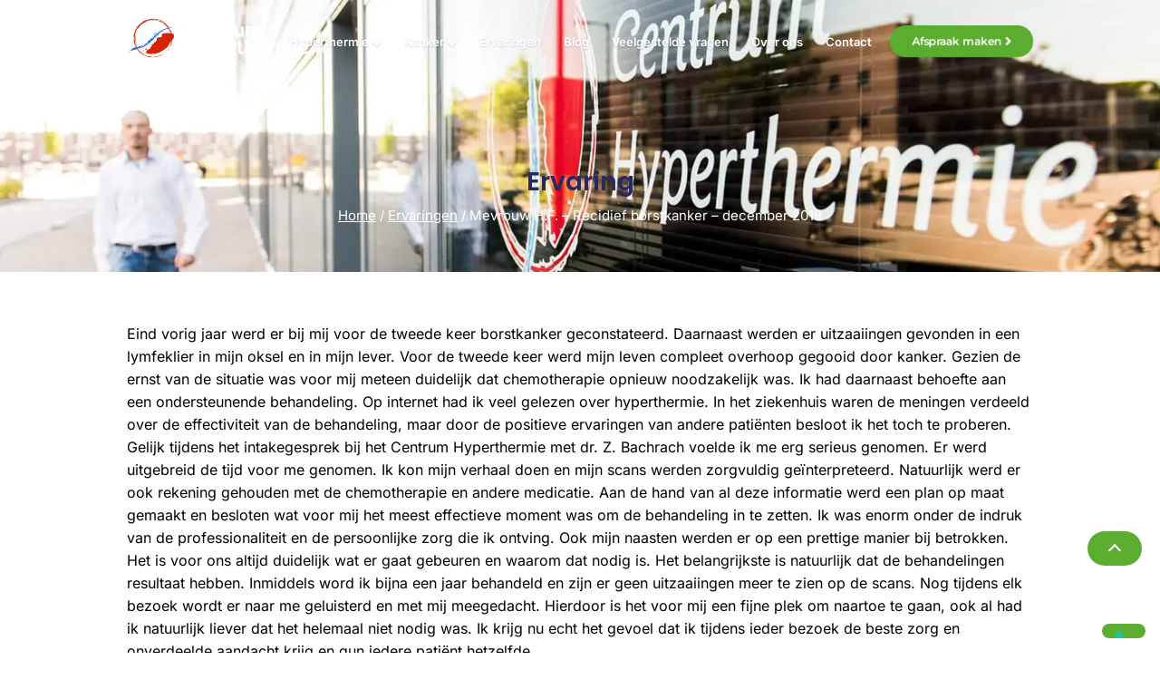

--- FILE ---
content_type: text/css
request_url: https://www.zorgscore.nl/assets/css/widget.css
body_size: 441
content:
@font-face{font-family:Proxima Nova;src:url(/assets/fonts/proxima-nova/proxima-nova-regular.woff2) format("woff2"),url(/assets/fonts/proxima-nova/proxima-nova-regular.woff) format("woff"),url(/assets/fonts/proxima-nova/proxima-nova-regular.otf) format("opentype");font-display:auto;font-style:normal;font-weight:400}@font-face{font-family:Proxima Nova;src:url(/assets/fonts/proxima-nova/proxima-nova-semibold.woff2) format("woff2"),url(/assets/fonts/proxima-nova/proxima-nova-semibold.woff) format("woff"),url(/assets/fonts/proxima-nova/proxima-nova-semibold.otf) format("opentype");font-display:auto;font-style:normal;font-weight:500}@font-face{font-family:Proxima Nova;src:url(/assets/fonts/proxima-nova/proxima-nova-bold.woff2) format("woff2"),url(/assets/fonts/proxima-nova/proxima-nova-bold.woff) format("woff"),url(/assets/fonts/proxima-nova/proxima-nova-bold.otf) format("opentype");font-display:auto;font-style:normal;font-weight:700}.zs-widget{display:block;font-family:Proxima Nova,arial,sans-serif;font-size:16px;padding:15px;transition:none;width:100%}.zs-widget,.zs-widget:focus,.zs-widget:hover,.zs-widget:visited{text-decoration:none}.zs-widget__logo{background:no-repeat top;background-size:100% auto;display:block;height:33px;margin-bottom:5px;width:170px}.zs-widget__amount,.zs-widget__score{display:inline-block}.zs-widget__amount{font-size:14px;margin-left:.4em}.zs-widget__stars{flex-basis:128px;flex-shrink:0;max-width:128px;margin-bottom:5px}.zs-widget__stars>*{background:url(/assets/img/rating-stars.svg) no-repeat 0 0;background-size:100% auto;display:block;height:0;padding-top:18.75%;width:100%}.zs-widget__stars--0>*{background-position:0 0}.zs-widget__stars--10>*{background-position:0 10%}.zs-widget__stars--20>*{background-position:0 20%}.zs-widget__stars--30>*{background-position:0 30%}.zs-widget__stars--40>*{background-position:0 40%}.zs-widget__stars--50>*{background-position:0 50%}.zs-widget__stars--60>*{background-position:0 60%}.zs-widget__stars--70>*{background-position:0 70%}.zs-widget__stars--80>*{background-position:0 80%}.zs-widget__stars--90>*{background-position:0 90%}.zs-widget__stars--100>*{background-position:0 100%}.zs-widget--dark{background-color:#010c28;border:none;color:#fff}.zs-widget--dark:focus,.zs-widget--dark:hover,.zs-widget--dark:visited{color:#fff}.zs-widget--dark .zs-widget__logo{background-image:url(/assets/img/logo-diap.svg)}.zs-widget--dark .zs-widget__amount{opacity:.3}.zs-widget--light{background-color:#f5faff;border:1px solid #e1e1e1;color:#010c28}.zs-widget--light:focus,.zs-widget--light:hover,.zs-widget--light:visited{color:#010c28}.zs-widget--light .zs-widget__logo{background-image:url(/assets/img/logo.svg)}.zs-widget--light .zs-widget__amount{color:#808593}.zs-widget--1{font-size:13px;max-width:150px}.zs-widget--1 .zs-widget__logo{height:25px;width:100%}.zs-widget--1 .zs-widget__title{display:none}.zs-widget--1 .zs-widget__amount{font-size:11px}.zs-widget--2{max-width:220px}.zs-widget--3 .zs-widget__title{display:none}.zs-widget--3,.zs-widget--4{max-width:320px}.zs-widget--3 .zs-widget__rating,.zs-widget--4 .zs-widget__rating{align-items:center;display:flex;flex-wrap:wrap;max-width:100%}.zs-widget--3 .zs-widget__stars,.zs-widget--4 .zs-widget__stars{margin-right:.4em}

--- FILE ---
content_type: image/svg+xml
request_url: https://www.zorgscore.nl/assets/img/rating-stars.svg
body_size: 1853
content:
<svg version="1.1" id="Layer_2" xmlns="http://www.w3.org/2000/svg" x="0" y="0" width="128" height="324" viewBox="0 0 128 324" xml:space="preserve"><style>.st1{fill-rule:evenodd;clip-rule:evenodd;fill:#fff}</style><radialGradient id="Oval_5_" cx="-448.057" cy="132.679" r="1.828" gradientTransform="matrix(0 24.36 -28.1755 0 3750.296 10919.741)" gradientUnits="userSpaceOnUse"><stop offset="0" stop-color="#b7fae0"/><stop offset="1" stop-color="#b8c9f8"/></radialGradient><circle id="Oval" cx="12" cy="12" r="12" fill-rule="evenodd" clip-rule="evenodd" fill="url(#Oval_5_)"/><path id="Star" class="st1" d="M12 15.4L6.8 19l1.8-6.1-5-3.8 6.3-.2L12 3l2.1 5.9 6.3.2-5 3.8 1.8 6.1z"/><radialGradient id="Oval_6_" cx="-448.057" cy="131.756" r="1.828" gradientTransform="matrix(0 24.36 -28.1755 0 3750.296 10919.741)" gradientUnits="userSpaceOnUse"><stop offset="0" stop-color="#b7fae0"/><stop offset="1" stop-color="#b8c9f8"/></radialGradient><circle id="Oval_11_" cx="38" cy="12" r="12" fill-rule="evenodd" clip-rule="evenodd" fill="url(#Oval_6_)"/><path id="Star_11_" class="st1" d="M38 15.4L32.8 19l1.8-6.1-5-3.8 6.3-.2L38 3l2.1 5.9 6.3.2-5 3.8 1.8 6.1z"/><radialGradient id="Oval_7_" cx="-448.057" cy="129.911" r="1.828" gradientTransform="matrix(0 24.36 -28.1755 0 3750.296 10919.741)" gradientUnits="userSpaceOnUse"><stop offset="0" stop-color="#b7fae0"/><stop offset="1" stop-color="#b8c9f8"/></radialGradient><circle id="Oval_12_" cx="90" cy="12" r="12" fill-rule="evenodd" clip-rule="evenodd" fill="url(#Oval_7_)"/><path id="Star_12_" class="st1" d="M90 15.4L84.8 19l1.8-6.1-5-3.8 6.3-.2L90 3l2.1 5.9 6.3.2-5 3.8 1.8 6.1z"/><radialGradient id="Oval_8_" cx="-448.057" cy="128.988" r="1.828" gradientTransform="matrix(0 24.36 -28.1755 0 3750.296 10919.741)" gradientUnits="userSpaceOnUse"><stop offset="0" stop-color="#b7fae0"/><stop offset="1" stop-color="#b8c9f8"/></radialGradient><circle id="Oval_14_" cx="116" cy="12" r="12" fill-rule="evenodd" clip-rule="evenodd" fill="url(#Oval_8_)"/><path id="Star_14_" class="st1" d="M116 15.4l-5.2 3.6 1.8-6.1-5-3.8 6.3-.2L116 3l2.1 5.9 6.3.2-5 3.8 1.8 6.1z"/><radialGradient id="Oval_9_" cx="-448.057" cy="130.833" r="1.828" gradientTransform="matrix(0 24.36 -28.1755 0 3750.296 10919.741)" gradientUnits="userSpaceOnUse"><stop offset="0" stop-color="#b7fae0"/><stop offset="1" stop-color="#b8c9f8"/></radialGradient><circle id="Oval_13_" cx="64" cy="12" r="12" fill-rule="evenodd" clip-rule="evenodd" fill="url(#Oval_9_)"/><path id="Star_13_" class="st1" d="M64 15.4L58.8 19l1.8-6.1-5-3.8 6.3-.2L64 3l2.1 5.9 6.3.2-5 3.8 1.8 6.1z"/><radialGradient id="Oval_10_" cx="-445.594" cy="132.679" r="1.828" gradientTransform="matrix(0 24.36 -28.1755 0 3750.296 10919.741)" gradientUnits="userSpaceOnUse"><stop offset="0" stop-color="#0cef98"/><stop offset="1" stop-color="#1049e8"/></radialGradient><circle id="Oval_19_" cx="12" cy="72" r="12" fill-rule="evenodd" clip-rule="evenodd" fill="url(#Oval_10_)"/><path id="Star_19_" class="st1" d="M12 75.4L6.8 79l1.8-6.1-5-3.8 6.3-.2L12 63l2.1 5.9 6.3.2-5 3.8 1.8 6.1z"/><radialGradient id="Oval_28_" cx="-445.594" cy="129.911" r="1.828" gradientTransform="matrix(0 24.36 -28.1755 0 3750.296 10919.741)" gradientUnits="userSpaceOnUse"><stop offset="0" stop-color="#b7fae0"/><stop offset="1" stop-color="#b8c9f8"/></radialGradient><circle id="Oval_17_" cx="90" cy="72" r="12" fill-rule="evenodd" clip-rule="evenodd" fill="url(#Oval_28_)"/><path id="Star_17_" class="st1" d="M90 75.4L84.8 79l1.8-6.1-5-3.8 6.3-.2L90 63l2.1 5.9 6.3.2-5 3.8 1.8 6.1z"/><radialGradient id="Oval_35_" cx="-445.594" cy="128.988" r="1.828" gradientTransform="matrix(0 24.36 -28.1755 0 3750.296 10919.741)" gradientUnits="userSpaceOnUse"><stop offset="0" stop-color="#b7fae0"/><stop offset="1" stop-color="#b8c9f8"/></radialGradient><circle id="Oval_16_" cx="116" cy="72" r="12" fill-rule="evenodd" clip-rule="evenodd" fill="url(#Oval_35_)"/><path id="Star_16_" class="st1" d="M116 75.4l-5.2 3.6 1.8-6.1-5-3.8 6.3-.2L116 63l2.1 5.9 6.3.2-5 3.8 1.8 6.1z"/><radialGradient id="Oval_47_" cx="-445.594" cy="130.833" r="1.828" gradientTransform="matrix(0 24.36 -28.1755 0 3750.296 10919.741)" gradientUnits="userSpaceOnUse"><stop offset="0" stop-color="#b7fae0"/><stop offset="1" stop-color="#b8c9f8"/></radialGradient><circle id="Oval_15_" cx="64" cy="72" r="12" fill-rule="evenodd" clip-rule="evenodd" fill="url(#Oval_47_)"/><path id="Star_15_" class="st1" d="M64 75.4L58.8 79l1.8-6.1-5-3.8 6.3-.2L64 63l2.1 5.9 6.3.2-5 3.8 1.8 6.1z"/><radialGradient id="Oval_56_" cx="-445.594" cy="131.756" r="1.828" gradientTransform="matrix(0 24.36 -28.1755 0 3750.296 10919.741)" gradientUnits="userSpaceOnUse"><stop offset="0" stop-color="#b7fae0"/><stop offset="1" stop-color="#b8c9f8"/></radialGradient><circle id="Oval_18_" cx="38" cy="72" r="12" fill-rule="evenodd" clip-rule="evenodd" fill="url(#Oval_56_)"/><path id="Star_18_" class="st1" d="M38 75.4L32.8 79l1.8-6.1-5-3.8 6.3-.2L38 63l2.1 5.9 6.3.2-5 3.8 1.8 6.1z"/><g><radialGradient id="Oval_65_" cx="-446.825" cy="132.679" r="1.828" gradientTransform="matrix(0 24.36 -28.1755 0 3750.296 10919.741)" gradientUnits="userSpaceOnUse"><stop offset="0" stop-color="#0cef98"/><stop offset="1" stop-color="#1049e8"/></radialGradient><circle id="Oval_24_" cx="12" cy="42" r="12" fill-rule="evenodd" clip-rule="evenodd" fill="url(#Oval_65_)"/><radialGradient id="path-2_6_" cx="-554.825" cy="136.3" r="1.661" gradientTransform="matrix(0 24.36 -28.1755 0 3858.296 13550.621)" gradientUnits="userSpaceOnUse"><stop offset="0" stop-color="#b7fae0"/><stop offset="1" stop-color="#b8c9f8"/></radialGradient><path id="path-2_1_" d="M12 30c6.6 0 12 5.4 12 12s-5.4 12-12 12V30z" fill-rule="evenodd" clip-rule="evenodd" fill="url(#path-2_6_)"/><path id="Star_24_" class="st1" d="M12 45.4L6.8 49l1.8-6.1-5-3.8 6.3-.2L12 33l2.1 5.9 6.3.2-5 3.8 1.8 6.1z"/></g><g><radialGradient id="Oval_66_" cx="-444.362" cy="131.756" r="1.828" gradientTransform="matrix(0 24.36 -28.1755 0 3750.296 10919.741)" gradientUnits="userSpaceOnUse"><stop offset="0" stop-color="#0cef98"/><stop offset="1" stop-color="#1049e8"/></radialGradient><circle id="Oval_1_" cx="38" cy="102" r="12" fill-rule="evenodd" clip-rule="evenodd" fill="url(#Oval_66_)"/><radialGradient id="path-2_7_" cx="-552.362" cy="135.377" r="1.661" gradientTransform="matrix(0 24.36 -28.1755 0 3858.296 13550.621)" gradientUnits="userSpaceOnUse"><stop offset="0" stop-color="#b7fae0"/><stop offset="1" stop-color="#b8c9f8"/></radialGradient><path id="path-2_2_" d="M38 90c6.6 0 12 5.4 12 12s-5.4 12-12 12V90z" fill-rule="evenodd" clip-rule="evenodd" fill="url(#path-2_7_)"/><path id="Star_1_" class="st1" d="M38 105.4l-5.2 3.6 1.8-6.1-5-3.8 6.3-.2L38 93l2.1 5.9 6.3.2-5 3.8 1.8 6.1z"/></g><g><radialGradient id="Oval_67_" cx="-441.899" cy="130.833" r="1.828" gradientTransform="matrix(0 24.36 -28.1755 0 3750.296 10919.741)" gradientUnits="userSpaceOnUse"><stop offset="0" stop-color="#0cef98"/><stop offset="1" stop-color="#1049e8"/></radialGradient><circle id="Oval_2_" cx="64" cy="162" r="12" fill-rule="evenodd" clip-rule="evenodd" fill="url(#Oval_67_)"/><radialGradient id="path-2_8_" cx="-549.899" cy="134.455" r="1.661" gradientTransform="matrix(0 24.36 -28.1755 0 3858.296 13550.621)" gradientUnits="userSpaceOnUse"><stop offset="0" stop-color="#b7fae0"/><stop offset="1" stop-color="#b8c9f8"/></radialGradient><path id="path-2_3_" d="M64 150c6.6 0 12 5.4 12 12s-5.4 12-12 12v-24z" fill-rule="evenodd" clip-rule="evenodd" fill="url(#path-2_8_)"/><path id="Star_2_" class="st1" d="M64 165.4l-5.2 3.6 1.8-6.1-5-3.8 6.3-.2L64 153l2.1 5.9 6.3.2-5 3.8 1.8 6.1z"/></g><g><radialGradient id="Oval_68_" cx="-439.436" cy="129.911" r="1.828" gradientTransform="matrix(0 24.36 -28.1755 0 3750.296 10919.741)" gradientUnits="userSpaceOnUse"><stop offset="0" stop-color="#0cef98"/><stop offset="1" stop-color="#1049e8"/></radialGradient><circle id="Oval_3_" cx="90" cy="222" r="12" fill-rule="evenodd" clip-rule="evenodd" fill="url(#Oval_68_)"/><radialGradient id="path-2_9_" cx="-547.436" cy="133.532" r="1.661" gradientTransform="matrix(0 24.36 -28.1755 0 3858.296 13550.621)" gradientUnits="userSpaceOnUse"><stop offset="0" stop-color="#b7fae0"/><stop offset="1" stop-color="#b8c9f8"/></radialGradient><path id="path-2_4_" d="M90 210c6.6 0 12 5.4 12 12s-5.4 12-12 12v-24z" fill-rule="evenodd" clip-rule="evenodd" fill="url(#path-2_9_)"/><path id="Star_3_" class="st1" d="M90 225.4l-5.2 3.6 1.8-6.1-5-3.8 6.3-.2L90 213l2.1 5.9 6.3.2-5 3.8 1.8 6.1z"/></g><g><radialGradient id="Oval_69_" cx="-436.973" cy="128.988" r="1.828" gradientTransform="matrix(0 24.36 -28.1755 0 3750.296 10919.741)" gradientUnits="userSpaceOnUse"><stop offset="0" stop-color="#0cef98"/><stop offset="1" stop-color="#1049e8"/></radialGradient><circle id="Oval_4_" cx="116" cy="282" r="12" fill-rule="evenodd" clip-rule="evenodd" fill="url(#Oval_69_)"/><radialGradient id="path-2_10_" cx="-544.973" cy="132.609" r="1.661" gradientTransform="matrix(0 24.36 -28.1755 0 3858.296 13550.621)" gradientUnits="userSpaceOnUse"><stop offset="0" stop-color="#b7fae0"/><stop offset="1" stop-color="#b8c9f8"/></radialGradient><path id="path-2_5_" d="M116 270c6.6 0 12 5.4 12 12s-5.4 12-12 12v-24z" fill-rule="evenodd" clip-rule="evenodd" fill="url(#path-2_10_)"/><path id="Star_4_" class="st1" d="M116 285.4l-5.2 3.6 1.8-6.1-5-3.8 6.3-.2 2.1-5.9 2.1 5.9 6.3.2-5 3.8 1.8 6.1z"/></g><radialGradient id="Oval_70_" cx="-446.825" cy="131.756" r="1.828" gradientTransform="matrix(0 24.36 -28.1755 0 3750.296 10919.741)" gradientUnits="userSpaceOnUse"><stop offset="0" stop-color="#b7fae0"/><stop offset="1" stop-color="#b8c9f8"/></radialGradient><circle id="Oval_23_" cx="38" cy="42" r="12" fill-rule="evenodd" clip-rule="evenodd" fill="url(#Oval_70_)"/><path id="Star_23_" class="st1" d="M38 45.4L32.8 49l1.8-6.1-5-3.8 6.3-.2L38 33l2.1 5.9 6.3.2-5 3.8 1.8 6.1z"/><radialGradient id="Oval_71_" cx="-446.825" cy="129.911" r="1.828" gradientTransform="matrix(0 24.36 -28.1755 0 3750.296 10919.741)" gradientUnits="userSpaceOnUse"><stop offset="0" stop-color="#b7fae0"/><stop offset="1" stop-color="#b8c9f8"/></radialGradient><circle id="Oval_22_" cx="90" cy="42" r="12" fill-rule="evenodd" clip-rule="evenodd" fill="url(#Oval_71_)"/><path id="Star_22_" class="st1" d="M90 45.4L84.8 49l1.8-6.1-5-3.8 6.3-.2L90 33l2.1 5.9 6.3.2-5 3.8 1.8 6.1z"/><radialGradient id="Oval_72_" cx="-446.825" cy="128.988" r="1.828" gradientTransform="matrix(0 24.36 -28.1755 0 3750.296 10919.741)" gradientUnits="userSpaceOnUse"><stop offset="0" stop-color="#b7fae0"/><stop offset="1" stop-color="#b8c9f8"/></radialGradient><circle id="Oval_21_" cx="116" cy="42" r="12" fill-rule="evenodd" clip-rule="evenodd" fill="url(#Oval_72_)"/><path id="Star_21_" class="st1" d="M116 45.4l-5.2 3.6 1.8-6.1-5-3.8 6.3-.2L116 33l2.1 5.9 6.3.2-5 3.8 1.8 6.1z"/><radialGradient id="Oval_73_" cx="-446.825" cy="130.833" r="1.828" gradientTransform="matrix(0 24.36 -28.1755 0 3750.296 10919.741)" gradientUnits="userSpaceOnUse"><stop offset="0" stop-color="#b7fae0"/><stop offset="1" stop-color="#b8c9f8"/></radialGradient><circle id="Oval_20_" cx="64" cy="42" r="12" fill-rule="evenodd" clip-rule="evenodd" fill="url(#Oval_73_)"/><path id="Star_20_" class="st1" d="M64 45.4L58.8 49l1.8-6.1-5-3.8 6.3-.2L64 33l2.1 5.9 6.3.2-5 3.8 1.8 6.1z"/><radialGradient id="Oval_74_" cx="-444.362" cy="132.679" r="1.828" gradientTransform="matrix(0 24.36 -28.1755 0 3750.296 10919.741)" gradientUnits="userSpaceOnUse"><stop offset="0" stop-color="#0cef98"/><stop offset="1" stop-color="#1049e8"/></radialGradient><circle id="Oval_29_" cx="12" cy="102" r="12" fill-rule="evenodd" clip-rule="evenodd" fill="url(#Oval_74_)"/><path id="Star_29_" class="st1" d="M12 105.4L6.8 109l1.8-6.1-5-3.8 6.3-.2L12 93l2.1 5.9 6.3.2-5 3.8 1.8 6.1z"/><radialGradient id="Oval_75_" cx="-444.362" cy="129.911" r="1.828" gradientTransform="matrix(0 24.36 -28.1755 0 3750.296 10919.741)" gradientUnits="userSpaceOnUse"><stop offset="0" stop-color="#b7fae0"/><stop offset="1" stop-color="#b8c9f8"/></radialGradient><circle id="Oval_27_" cx="90" cy="102" r="12" fill-rule="evenodd" clip-rule="evenodd" fill="url(#Oval_75_)"/><path id="Star_27_" class="st1" d="M90 105.4l-5.2 3.6 1.8-6.1-5-3.8 6.3-.2L90 93l2.1 5.9 6.3.2-5 3.8 1.8 6.1z"/><radialGradient id="Oval_76_" cx="-444.362" cy="128.988" r="1.828" gradientTransform="matrix(0 24.36 -28.1755 0 3750.296 10919.741)" gradientUnits="userSpaceOnUse"><stop offset="0" stop-color="#b7fae0"/><stop offset="1" stop-color="#b8c9f8"/></radialGradient><circle id="Oval_26_" cx="116" cy="102" r="12" fill-rule="evenodd" clip-rule="evenodd" fill="url(#Oval_76_)"/><path id="Star_26_" class="st1" d="M116 105.4l-5.2 3.6 1.8-6.1-5-3.8 6.3-.2L116 93l2.1 5.9 6.3.2-5 3.8 1.8 6.1z"/><radialGradient id="Oval_77_" cx="-444.362" cy="130.833" r="1.828" gradientTransform="matrix(0 24.36 -28.1755 0 3750.296 10919.741)" gradientUnits="userSpaceOnUse"><stop offset="0" stop-color="#b7fae0"/><stop offset="1" stop-color="#b8c9f8"/></radialGradient><circle id="Oval_25_" cx="64" cy="102" r="12" fill-rule="evenodd" clip-rule="evenodd" fill="url(#Oval_77_)"/><path id="Star_25_" class="st1" d="M64 105.4l-5.2 3.6 1.8-6.1-5-3.8 6.3-.2L64 93l2.1 5.9 6.3.2-5 3.8 1.8 6.1z"/><radialGradient id="Oval_78_" cx="-443.131" cy="132.679" r="1.828" gradientTransform="matrix(0 24.36 -28.1755 0 3750.296 10919.741)" gradientUnits="userSpaceOnUse"><stop offset="0" stop-color="#0cef98"/><stop offset="1" stop-color="#1049e8"/></radialGradient><circle id="Oval_34_" cx="12" cy="132" r="12" fill-rule="evenodd" clip-rule="evenodd" fill="url(#Oval_78_)"/><path id="Star_34_" class="st1" d="M12 135.4L6.8 139l1.8-6.1-5-3.8 6.3-.2L12 123l2.1 5.9 6.3.2-5 3.8 1.8 6.1z"/><radialGradient id="Oval_79_" cx="-443.131" cy="131.756" r="1.828" gradientTransform="matrix(0 24.36 -28.1755 0 3750.296 10919.741)" gradientUnits="userSpaceOnUse"><stop offset="0" stop-color="#0cef98"/><stop offset="1" stop-color="#1049e8"/></radialGradient><circle id="Oval_33_" cx="38" cy="132" r="12" fill-rule="evenodd" clip-rule="evenodd" fill="url(#Oval_79_)"/><path id="Star_33_" class="st1" d="M38 135.4l-5.2 3.6 1.8-6.1-5-3.8 6.3-.2L38 123l2.1 5.9 6.3.2-5 3.8 1.8 6.1z"/><radialGradient id="Oval_80_" cx="-443.131" cy="129.911" r="1.828" gradientTransform="matrix(0 24.36 -28.1755 0 3750.296 10919.741)" gradientUnits="userSpaceOnUse"><stop offset="0" stop-color="#b7fae0"/><stop offset="1" stop-color="#b8c9f8"/></radialGradient><circle id="Oval_32_" cx="90" cy="132" r="12" fill-rule="evenodd" clip-rule="evenodd" fill="url(#Oval_80_)"/><path id="Star_32_" class="st1" d="M90 135.4l-5.2 3.6 1.8-6.1-5-3.8 6.3-.2L90 123l2.1 5.9 6.3.2-5 3.8 1.8 6.1z"/><radialGradient id="Oval_81_" cx="-443.131" cy="128.988" r="1.828" gradientTransform="matrix(0 24.36 -28.1755 0 3750.296 10919.741)" gradientUnits="userSpaceOnUse"><stop offset="0" stop-color="#b7fae0"/><stop offset="1" stop-color="#b8c9f8"/></radialGradient><circle id="Oval_31_" cx="116" cy="132" r="12" fill-rule="evenodd" clip-rule="evenodd" fill="url(#Oval_81_)"/><path id="Star_31_" class="st1" d="M116 135.4l-5.2 3.6 1.8-6.1-5-3.8 6.3-.2 2.1-5.9 2.1 5.9 6.3.2-5 3.8 1.8 6.1z"/><radialGradient id="Oval_82_" cx="-443.131" cy="130.833" r="1.828" gradientTransform="matrix(0 24.36 -28.1755 0 3750.296 10919.741)" gradientUnits="userSpaceOnUse"><stop offset="0" stop-color="#b7fae0"/><stop offset="1" stop-color="#b8c9f8"/></radialGradient><circle id="Oval_30_" cx="64" cy="132" r="12" fill-rule="evenodd" clip-rule="evenodd" fill="url(#Oval_82_)"/><path id="Star_30_" class="st1" d="M64 135.4l-5.2 3.6 1.8-6.1-5-3.8 6.3-.2L64 123l2.1 5.9 6.3.2-5 3.8 1.8 6.1z"/><radialGradient id="Oval_83_" cx="-441.899" cy="132.679" r="1.828" gradientTransform="matrix(0 24.36 -28.1755 0 3750.296 10919.741)" gradientUnits="userSpaceOnUse"><stop offset="0" stop-color="#0cef98"/><stop offset="1" stop-color="#1049e8"/></radialGradient><circle id="Oval_39_" cx="12" cy="162" r="12" fill-rule="evenodd" clip-rule="evenodd" fill="url(#Oval_83_)"/><path id="Star_39_" class="st1" d="M12 165.4L6.8 169l1.8-6.1-5-3.8 6.3-.2L12 153l2.1 5.9 6.3.2-5 3.8 1.8 6.1z"/><radialGradient id="Oval_84_" cx="-441.899" cy="131.756" r="1.828" gradientTransform="matrix(0 24.36 -28.1755 0 3750.296 10919.741)" gradientUnits="userSpaceOnUse"><stop offset="0" stop-color="#0cef98"/><stop offset="1" stop-color="#1049e8"/></radialGradient><circle id="Oval_38_" cx="38" cy="162" r="12" fill-rule="evenodd" clip-rule="evenodd" fill="url(#Oval_84_)"/><path id="Star_38_" class="st1" d="M38 165.4l-5.2 3.6 1.8-6.1-5-3.8 6.3-.2L38 153l2.1 5.9 6.3.2-5 3.8 1.8 6.1z"/><radialGradient id="Oval_85_" cx="-441.899" cy="129.911" r="1.828" gradientTransform="matrix(0 24.36 -28.1755 0 3750.296 10919.741)" gradientUnits="userSpaceOnUse"><stop offset="0" stop-color="#b7fae0"/><stop offset="1" stop-color="#b8c9f8"/></radialGradient><circle id="Oval_37_" cx="90" cy="162" r="12" fill-rule="evenodd" clip-rule="evenodd" fill="url(#Oval_85_)"/><path id="Star_37_" class="st1" d="M90 165.4l-5.2 3.6 1.8-6.1-5-3.8 6.3-.2L90 153l2.1 5.9 6.3.2-5 3.8 1.8 6.1z"/><radialGradient id="Oval_86_" cx="-441.899" cy="128.988" r="1.828" gradientTransform="matrix(0 24.36 -28.1755 0 3750.296 10919.741)" gradientUnits="userSpaceOnUse"><stop offset="0" stop-color="#b7fae0"/><stop offset="1" stop-color="#b8c9f8"/></radialGradient><circle id="Oval_36_" cx="116" cy="162" r="12" fill-rule="evenodd" clip-rule="evenodd" fill="url(#Oval_86_)"/><path id="Star_36_" class="st1" d="M116 165.4l-5.2 3.6 1.8-6.1-5-3.8 6.3-.2 2.1-5.9 2.1 5.9 6.3.2-5 3.8 1.8 6.1z"/><radialGradient id="Oval_87_" cx="-440.668" cy="132.679" r="1.828" gradientTransform="matrix(0 24.36 -28.1755 0 3750.296 10919.741)" gradientUnits="userSpaceOnUse"><stop offset="0" stop-color="#0cef98"/><stop offset="1" stop-color="#1049e8"/></radialGradient><circle id="Oval_44_" cx="12" cy="192" r="12" fill-rule="evenodd" clip-rule="evenodd" fill="url(#Oval_87_)"/><path id="Star_44_" class="st1" d="M12 195.4L6.8 199l1.8-6.1-5-3.8 6.3-.2L12 183l2.1 5.9 6.3.2-5 3.8 1.8 6.1z"/><radialGradient id="Oval_88_" cx="-440.668" cy="131.756" r="1.828" gradientTransform="matrix(0 24.36 -28.1755 0 3750.296 10919.741)" gradientUnits="userSpaceOnUse"><stop offset="0" stop-color="#0cef98"/><stop offset="1" stop-color="#1049e8"/></radialGradient><circle id="Oval_43_" cx="38" cy="192" r="12" fill-rule="evenodd" clip-rule="evenodd" fill="url(#Oval_88_)"/><path id="Star_43_" class="st1" d="M38 195.4l-5.2 3.6 1.8-6.1-5-3.8 6.3-.2L38 183l2.1 5.9 6.3.2-5 3.8 1.8 6.1z"/><radialGradient id="Oval_89_" cx="-440.668" cy="129.911" r="1.828" gradientTransform="matrix(0 24.36 -28.1755 0 3750.296 10919.741)" gradientUnits="userSpaceOnUse"><stop offset="0" stop-color="#b7fae0"/><stop offset="1" stop-color="#b8c9f8"/></radialGradient><circle id="Oval_42_" cx="90" cy="192" r="12" fill-rule="evenodd" clip-rule="evenodd" fill="url(#Oval_89_)"/><path id="Star_42_" class="st1" d="M90 195.4l-5.2 3.6 1.8-6.1-5-3.8 6.3-.2L90 183l2.1 5.9 6.3.2-5 3.8 1.8 6.1z"/><radialGradient id="Oval_90_" cx="-440.668" cy="128.988" r="1.828" gradientTransform="matrix(0 24.36 -28.1755 0 3750.296 10919.741)" gradientUnits="userSpaceOnUse"><stop offset="0" stop-color="#b7fae0"/><stop offset="1" stop-color="#b8c9f8"/></radialGradient><circle id="Oval_41_" cx="116" cy="192" r="12" fill-rule="evenodd" clip-rule="evenodd" fill="url(#Oval_90_)"/><path id="Star_41_" class="st1" d="M116 195.4l-5.2 3.6 1.8-6.1-5-3.8 6.3-.2 2.1-5.9 2.1 5.9 6.3.2-5 3.8 1.8 6.1z"/><radialGradient id="Oval_91_" cx="-440.668" cy="130.833" r="1.828" gradientTransform="matrix(0 24.36 -28.1755 0 3750.296 10919.741)" gradientUnits="userSpaceOnUse"><stop offset="0" stop-color="#0cef98"/><stop offset="1" stop-color="#1049e8"/></radialGradient><circle id="Oval_40_" cx="64" cy="192" r="12" fill-rule="evenodd" clip-rule="evenodd" fill="url(#Oval_91_)"/><path id="Star_40_" class="st1" d="M64 195.4l-5.2 3.6 1.8-6.1-5-3.8 6.3-.2L64 183l2.1 5.9 6.3.2-5 3.8 1.8 6.1z"/><radialGradient id="Oval_92_" cx="-439.436" cy="132.679" r="1.828" gradientTransform="matrix(0 24.36 -28.1755 0 3750.296 10919.741)" gradientUnits="userSpaceOnUse"><stop offset="0" stop-color="#0cef98"/><stop offset="1" stop-color="#1049e8"/></radialGradient><circle id="Oval_49_" cx="12" cy="222" r="12" fill-rule="evenodd" clip-rule="evenodd" fill="url(#Oval_92_)"/><path id="Star_49_" class="st1" d="M12 225.4L6.8 229l1.8-6.1-5-3.8 6.3-.2L12 213l2.1 5.9 6.3.2-5 3.8 1.8 6.1z"/><radialGradient id="Oval_93_" cx="-439.436" cy="131.756" r="1.828" gradientTransform="matrix(0 24.36 -28.1755 0 3750.296 10919.741)" gradientUnits="userSpaceOnUse"><stop offset="0" stop-color="#0cef98"/><stop offset="1" stop-color="#1049e8"/></radialGradient><circle id="Oval_48_" cx="38" cy="222" r="12" fill-rule="evenodd" clip-rule="evenodd" fill="url(#Oval_93_)"/><path id="Star_48_" class="st1" d="M38 225.4l-5.2 3.6 1.8-6.1-5-3.8 6.3-.2L38 213l2.1 5.9 6.3.2-5 3.8 1.8 6.1z"/><path id="Star_47_" class="st1" d="M90 225.4l-5.2 3.6 1.8-6.1-5-3.8 6.3-.2L90 213l2.1 5.9 6.3.2-5 3.8 1.8 6.1z"/><radialGradient id="Oval_94_" cx="-439.436" cy="128.988" r="1.828" gradientTransform="matrix(0 24.36 -28.1755 0 3750.296 10919.741)" gradientUnits="userSpaceOnUse"><stop offset="0" stop-color="#b7fae0"/><stop offset="1" stop-color="#b8c9f8"/></radialGradient><circle id="Oval_46_" cx="116" cy="222" r="12" fill-rule="evenodd" clip-rule="evenodd" fill="url(#Oval_94_)"/><path id="Star_46_" class="st1" d="M116 225.4l-5.2 3.6 1.8-6.1-5-3.8 6.3-.2 2.1-5.9 2.1 5.9 6.3.2-5 3.8 1.8 6.1z"/><radialGradient id="Oval_95_" cx="-439.436" cy="130.833" r="1.828" gradientTransform="matrix(0 24.36 -28.1755 0 3750.296 10919.741)" gradientUnits="userSpaceOnUse"><stop offset="0" stop-color="#0cef98"/><stop offset="1" stop-color="#1049e8"/></radialGradient><circle id="Oval_45_" cx="64" cy="222" r="12" fill-rule="evenodd" clip-rule="evenodd" fill="url(#Oval_95_)"/><path id="Star_45_" class="st1" d="M64 225.4l-5.2 3.6 1.8-6.1-5-3.8 6.3-.2L64 213l2.1 5.9 6.3.2-5 3.8 1.8 6.1z"/><radialGradient id="Oval_96_" cx="-438.205" cy="132.679" r="1.828" gradientTransform="matrix(0 24.36 -28.1755 0 3750.296 10919.741)" gradientUnits="userSpaceOnUse"><stop offset="0" stop-color="#0cef98"/><stop offset="1" stop-color="#1049e8"/></radialGradient><circle id="Oval_54_" cx="12" cy="252" r="12" fill-rule="evenodd" clip-rule="evenodd" fill="url(#Oval_96_)"/><path id="Star_54_" class="st1" d="M12 255.4L6.8 259l1.8-6.1-5-3.8 6.3-.2L12 243l2.1 5.9 6.3.2-5 3.8 1.8 6.1z"/><radialGradient id="Oval_97_" cx="-438.205" cy="131.756" r="1.828" gradientTransform="matrix(0 24.36 -28.1755 0 3750.296 10919.741)" gradientUnits="userSpaceOnUse"><stop offset="0" stop-color="#0cef98"/><stop offset="1" stop-color="#1049e8"/></radialGradient><circle id="Oval_53_" cx="38" cy="252" r="12" fill-rule="evenodd" clip-rule="evenodd" fill="url(#Oval_97_)"/><path id="Star_53_" class="st1" d="M38 255.4l-5.2 3.6 1.8-6.1-5-3.8 6.3-.2L38 243l2.1 5.9 6.3.2-5 3.8 1.8 6.1z"/><radialGradient id="Oval_98_" cx="-438.205" cy="129.911" r="1.828" gradientTransform="matrix(0 24.36 -28.1755 0 3750.296 10919.741)" gradientUnits="userSpaceOnUse"><stop offset="0" stop-color="#0cef98"/><stop offset="1" stop-color="#1049e8"/></radialGradient><circle id="Oval_52_" cx="90" cy="252" r="12" fill-rule="evenodd" clip-rule="evenodd" fill="url(#Oval_98_)"/><path id="Star_52_" class="st1" d="M90 255.4l-5.2 3.6 1.8-6.1-5-3.8 6.3-.2L90 243l2.1 5.9 6.3.2-5 3.8 1.8 6.1z"/><radialGradient id="Oval_99_" cx="-438.205" cy="128.988" r="1.828" gradientTransform="matrix(0 24.36 -28.1755 0 3750.296 10919.741)" gradientUnits="userSpaceOnUse"><stop offset="0" stop-color="#b7fae0"/><stop offset="1" stop-color="#b8c9f8"/></radialGradient><circle id="Oval_51_" cx="116" cy="252" r="12" fill-rule="evenodd" clip-rule="evenodd" fill="url(#Oval_99_)"/><path id="Star_51_" class="st1" d="M116 255.4l-5.2 3.6 1.8-6.1-5-3.8 6.3-.2 2.1-5.9 2.1 5.9 6.3.2-5 3.8 1.8 6.1z"/><radialGradient id="Oval_100_" cx="-438.205" cy="130.833" r="1.828" gradientTransform="matrix(0 24.36 -28.1755 0 3750.296 10919.741)" gradientUnits="userSpaceOnUse"><stop offset="0" stop-color="#0cef98"/><stop offset="1" stop-color="#1049e8"/></radialGradient><circle id="Oval_50_" cx="64" cy="252" r="12" fill-rule="evenodd" clip-rule="evenodd" fill="url(#Oval_100_)"/><path id="Star_50_" class="st1" d="M64 255.4l-5.2 3.6 1.8-6.1-5-3.8 6.3-.2L64 243l2.1 5.9 6.3.2-5 3.8 1.8 6.1z"/><radialGradient id="Oval_101_" cx="-436.973" cy="132.679" r="1.828" gradientTransform="matrix(0 24.36 -28.1755 0 3750.296 10919.741)" gradientUnits="userSpaceOnUse"><stop offset="0" stop-color="#0cef98"/><stop offset="1" stop-color="#1049e8"/></radialGradient><circle id="Oval_59_" cx="12" cy="282" r="12" fill-rule="evenodd" clip-rule="evenodd" fill="url(#Oval_101_)"/><path id="Star_59_" class="st1" d="M12 285.4L6.8 289l1.8-6.1-5-3.8 6.3-.2L12 273l2.1 5.9 6.3.2-5 3.8 1.8 6.1z"/><radialGradient id="Oval_102_" cx="-436.973" cy="131.756" r="1.828" gradientTransform="matrix(0 24.36 -28.1755 0 3750.296 10919.741)" gradientUnits="userSpaceOnUse"><stop offset="0" stop-color="#0cef98"/><stop offset="1" stop-color="#1049e8"/></radialGradient><circle id="Oval_58_" cx="38" cy="282" r="12" fill-rule="evenodd" clip-rule="evenodd" fill="url(#Oval_102_)"/><path id="Star_58_" class="st1" d="M38 285.4l-5.2 3.6 1.8-6.1-5-3.8 6.3-.2L38 273l2.1 5.9 6.3.2-5 3.8 1.8 6.1z"/><radialGradient id="Oval_103_" cx="-436.973" cy="129.911" r="1.828" gradientTransform="matrix(0 24.36 -28.1755 0 3750.296 10919.741)" gradientUnits="userSpaceOnUse"><stop offset="0" stop-color="#0cef98"/><stop offset="1" stop-color="#1049e8"/></radialGradient><circle id="Oval_57_" cx="90" cy="282" r="12" fill-rule="evenodd" clip-rule="evenodd" fill="url(#Oval_103_)"/><path id="Star_57_" class="st1" d="M90 285.4l-5.2 3.6 1.8-6.1-5-3.8 6.3-.2L90 273l2.1 5.9 6.3.2-5 3.8 1.8 6.1z"/><path id="Star_56_" class="st1" d="M116 285.4l-5.2 3.6 1.8-6.1-5-3.8 6.3-.2 2.1-5.9 2.1 5.9 6.3.2-5 3.8 1.8 6.1z"/><radialGradient id="Oval_104_" cx="-436.973" cy="130.833" r="1.828" gradientTransform="matrix(0 24.36 -28.1755 0 3750.296 10919.741)" gradientUnits="userSpaceOnUse"><stop offset="0" stop-color="#0cef98"/><stop offset="1" stop-color="#1049e8"/></radialGradient><circle id="Oval_55_" cx="64" cy="282" r="12" fill-rule="evenodd" clip-rule="evenodd" fill="url(#Oval_104_)"/><path id="Star_55_" class="st1" d="M64 285.4l-5.2 3.6 1.8-6.1-5-3.8 6.3-.2L64 273l2.1 5.9 6.3.2-5 3.8 1.8 6.1z"/><radialGradient id="Oval_105_" cx="-435.742" cy="132.679" r="1.828" gradientTransform="matrix(0 24.36 -28.1755 0 3750.296 10919.741)" gradientUnits="userSpaceOnUse"><stop offset="0" stop-color="#0cef98"/><stop offset="1" stop-color="#1049e8"/></radialGradient><circle id="Oval_64_" cx="12" cy="312" r="12" fill-rule="evenodd" clip-rule="evenodd" fill="url(#Oval_105_)"/><path id="Star_64_" class="st1" d="M12 315.4L6.8 319l1.8-6.1-5-3.8 6.3-.2L12 303l2.1 5.9 6.3.2-5 3.8 1.8 6.1z"/><radialGradient id="Oval_106_" cx="-435.742" cy="131.756" r="1.828" gradientTransform="matrix(0 24.36 -28.1755 0 3750.296 10919.741)" gradientUnits="userSpaceOnUse"><stop offset="0" stop-color="#0cef98"/><stop offset="1" stop-color="#1049e8"/></radialGradient><circle id="Oval_63_" cx="38" cy="312" r="12" fill-rule="evenodd" clip-rule="evenodd" fill="url(#Oval_106_)"/><path id="Star_63_" class="st1" d="M38 315.4l-5.2 3.6 1.8-6.1-5-3.8 6.3-.2L38 303l2.1 5.9 6.3.2-5 3.8 1.8 6.1z"/><radialGradient id="Oval_107_" cx="-435.742" cy="129.911" r="1.828" gradientTransform="matrix(0 24.36 -28.1755 0 3750.296 10919.741)" gradientUnits="userSpaceOnUse"><stop offset="0" stop-color="#0cef98"/><stop offset="1" stop-color="#1049e8"/></radialGradient><circle id="Oval_62_" cx="90" cy="312" r="12" fill-rule="evenodd" clip-rule="evenodd" fill="url(#Oval_107_)"/><path id="Star_62_" class="st1" d="M90 315.4l-5.2 3.6 1.8-6.1-5-3.8 6.3-.2L90 303l2.1 5.9 6.3.2-5 3.8 1.8 6.1z"/><radialGradient id="Oval_108_" cx="-435.742" cy="128.988" r="1.828" gradientTransform="matrix(0 24.36 -28.1755 0 3750.296 10919.741)" gradientUnits="userSpaceOnUse"><stop offset="0" stop-color="#0cef98"/><stop offset="1" stop-color="#1049e8"/></radialGradient><circle id="Oval_61_" cx="116" cy="312" r="12" fill-rule="evenodd" clip-rule="evenodd" fill="url(#Oval_108_)"/><path id="Star_61_" class="st1" d="M116 315.4l-5.2 3.6 1.8-6.1-5-3.8 6.3-.2 2.1-5.9 2.1 5.9 6.3.2-5 3.8 1.8 6.1z"/><radialGradient id="Oval_109_" cx="-435.742" cy="130.833" r="1.828" gradientTransform="matrix(0 24.36 -28.1755 0 3750.296 10919.741)" gradientUnits="userSpaceOnUse"><stop offset="0" stop-color="#0cef98"/><stop offset="1" stop-color="#1049e8"/></radialGradient><circle id="Oval_60_" cx="64" cy="312" r="12" fill-rule="evenodd" clip-rule="evenodd" fill="url(#Oval_109_)"/><path id="Star_60_" class="st1" d="M64 315.4l-5.2 3.6 1.8-6.1-5-3.8 6.3-.2L64 303l2.1 5.9 6.3.2-5 3.8 1.8 6.1z"/></svg>

--- FILE ---
content_type: application/x-javascript; charset=utf-8
request_url: https://consent.cookiebot.com/277c5b5c-cd9b-4e09-ae5a-c553d30ebfa7/cc.js?renew=false&referer=hyperthermie.info&dnt=false&init=false
body_size: 211
content:
if(console){var cookiedomainwarning='Error: The domain HYPERTHERMIE.INFO is not authorized to show the cookie banner for domain group ID 277c5b5c-cd9b-4e09-ae5a-c553d30ebfa7. Please add it to the domain group in the Cookiebot Manager to authorize the domain.';if(typeof console.warn === 'function'){console.warn(cookiedomainwarning)}else{console.log(cookiedomainwarning)}};